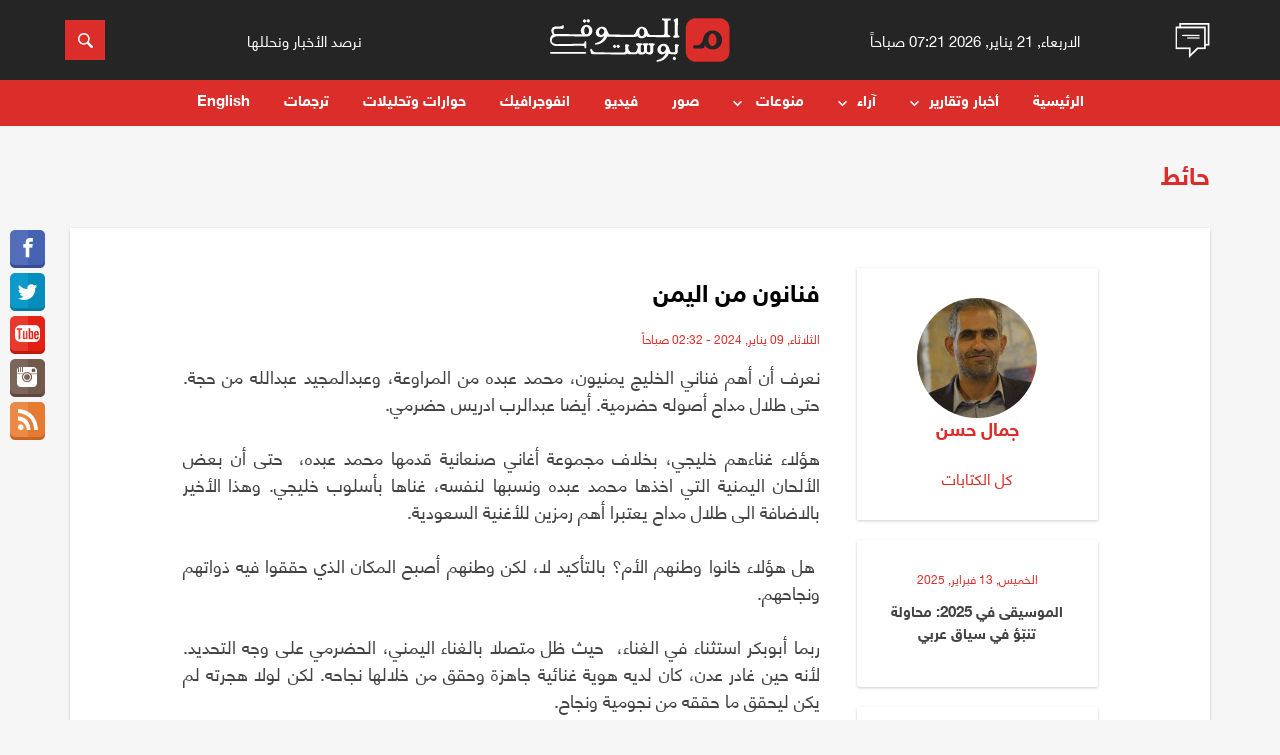

--- FILE ---
content_type: text/css
request_url: https://www.almawqeapost.net/css/style-w.css
body_size: 11031
content:
@font-face {
    font-family:'halvatica';
    src:url('fonts/halvatica.woff');
    font-weight: normal;
}
@font-face {
    font-family:'halvatica-bold';
    src:url('fonts/halvatica-bold.woff');
    font-weight: bold;
}

#sidenav-overlay{
    transition: opacity 0.5s ease-in-out;
}

body {
	font-family: 'halvatica', Helvetica, sans-serif;
    background-color: #f6f6f7;
    font-size: 16px;
    margin: 0;
	direction: rtl;
	line-height: 1.5;
	width: 1px;
	min-width: 100%;
}
body.noScroll {
    position: fixed;
    overflow: hidden;
}
h1, h2, h3, h4, h5, h6 {
    font-family: 'halvatica-bold';
}
span {
    font-family: 'halvatica', Helvetica, sans-serif!important;
}
.justify_center{
	justify-content: center;
}
nav ul {
    margin: 0;
}
ul {
    padding: 0;
	margin: 0;
}
ul {
    list-style-type: none;
}
a {
	color: #db2d29;
    text-decoration: none;
}
a:active, a:hover {
    outline: 0;
}
.z-depth-1, nav, .card-panel, .card, .toast, .btn, .btn-large, .btn-floating, .dropdown-content, .collapsible, .side-nav {
    -webkit-box-shadow: 0 2px 5px 0 rgba(0, 0, 0, 0.16), 0 2px 10px 0 rgba(0, 0, 0, 0.12);
    -moz-box-shadow: 0 2px 5px 0 rgba(0, 0, 0, 0.16), 0 2px 10px 0 rgba(0, 0, 0, 0.12);
    box-shadow: 0 2px 5px 0 rgba(0, 0, 0, 0.16), 0 2px 10px 0 rgba(0, 0, 0, 0.12);
}
.wrapper {
	position: relative;
    padding-top: 35px;
}
input[type=text], input[type=password], input[type=email], input[type=url], input[type=time], input[type=date], input[type=datetime-local], input[type=tel], input[type=number], input[type=search], textarea.materialize-textarea {
    background-color: transparent;
    border: none;
    border: 1px solid #9e9e9e;
    border-radius: 0;
    outline: none;
    height: 3rem;
    width: 96%;
    font-size: 1rem;
    padding: 0 10px 8px;
    box-shadow: none;
    font-family: 'halvatica', Helvetica, sans-serif;
    -webkit-box-sizing: content-box;
    -moz-box-sizing: content-box;
    box-sizing: content-box;
    background-color: #fff;
    transition: all .3s;
}
html input[type="button"], button, input[type="reset"], input[type="submit"] {
    -webkit-appearance: button;
    cursor: pointer;
}
.btn.primary-btn {
    font-family: 'halvatica', Helvetica, sans-serif;
    padding: 10px 30px 15px;
    background-color: #252525;
    border: none;
    color: #fff;
	display: inline-block;
    margin-top: 15px;
    border-radius: 2px;
	transition: all 0.3s ease-in-out
}
.sidbar-box.play-back .btn.primary-btn.watch-more {
    margin: 0 20px 20px;
    background-color: transparent;
    box-shadow: none;
    color: #db2d29;
    border-bottom: 2px solid #db2d29;
    padding: 10px 0;
    font-family: 'halvatica-bold';
}
.sidbar-box.play-back .btn.primary-btn.watch-more:hover {
    border-color: #252525;
    color: #252525;
}
.btn.primary-btn:hover {
    background-color: #db2d29;
}
button.btn.primary-btn:focus, button.btn.primary-btn:hover {
    outline: none;
}
header {
    z-index: 997;
    width: 100%;
	position: relative;
    -webkit-transition: all 0.3s ease-in-out 0s;
    -moz-transition: all 0.3s ease-in-out 0s;
    transition: all 0.3s ease-in-out 0s;
}
header.header-fix {
    background-color: #fff;
    box-shadow: 0 0 5px rgba(0, 0, 0, 0.25);
}
.nav-wrap.affix {
    position: fixed;
    z-index: 1030;
    top: 0;
    width: 100%;
}
.headroom--pinned {
    transform: translateY(0%);
}
.headroom--unpinned {
    transform: translateY(-100%);
}
header.hide {
    transform: translateY(-100%);
}
.animated {
    -webkit-animation-duration: .5s;
    -moz-animation-duration: .5s;
    -o-animation-duration: .5s;
    animation-duration: .5s;
    -webkit-animation-fill-mode: both;
    -moz-animation-fill-mode: both;
    -o-animation-fill-mode: both;
    animation-fill-mode: both;
    will-change: transform,opacity;
}
.animated.slideDown {
    -webkit-animation-name: slideDown;
    -moz-animation-name: slideDown;
    -o-animation-name: slideDown;
    animation-name: slideDown;
}
.animated.slideUp {
    -webkit-animation-name: slideUp;
    -moz-animation-name: slideUp;
    -o-animation-name: slideUp;
    animation-name: slideUp;
}
header.header-fix .header-top {
    height: 70px;
    line-height: 60px;
}
.header-top {
    background-color: #252525;
    height: 80px;
    line-height: 80px;
    -webkit-transition: all 0.3s ease-in-out 0s;
    -moz-transition: all 0.3s ease-in-out 0s;
    transition: all 0.3s ease-in-out 0s;
}
.header-top .container, .header-top .container .row {
    height: 100%;
}
.header-top .container .row {
    align-items: center;
	justify-content: space-between;
	position: relative;
}
header.header-fix .header-top {
    background-color: #db2d29;
}
nav {
    background-color: transparent;
    box-shadow: none;
    clear: both;
    text-align: center;
}
nav ul li {
    display: inline-block;
    float: none;
}
nav ul a {
    padding: 12px 30px;
    font-weight: 500;
    font-size: 15px;
}
nav ul li:hover,
nav ul li.active {
    background: transparent;
}
.nav-wrapper.menu-category a {
    position: relative;
    text-transform: capitalize;
}
nav .button-collapse i {
    font-size: 2.1rem;
}
.news-category-dropdown {
    text-align: right;
    display: inline-block;
    margin: 0;
    list-style: none;
}
.news-category-dropdown li {
    display: inline-block;
    position: relative;
    cursor: pointer;
}
.news-category-dropdown li ul {
    position: absolute;
    top: 40px;
    left: 0;
    width: 200px;
    opacity: 0;
    visibility: hidden;
    background-color: #fff;
    z-index: 999;
    border-radius: 3px;
	transition: all 0.3s;
}
.news-category-dropdown .active > a {
    color: #000 !important;
    background: #ededed;
}
.news-category-dropdown li ul:after {
    -moz-border-bottom-colors: #fff;
    -moz-border-left-colors: transparent;
    -moz-border-right-colors: transparent;
    -moz-border-top-colors: transparent;
    border-color: transparent transparent #fff;
    border-image: none;
    border-style: solid;
    border-width: 10px;
    bottom: 100%;
    content: "";
    left: 30%;
    position: absolute;
}
.news-category-dropdown li ul li {
    display: list-item;
    overflow: hidden;
    line-height: normal;
    border-bottom: 1px solid #f5f5f5;
}
.news-category-dropdown .fa-angle-down {
    float: left;
    line-height: 60px;
    height: 55px;
    font-size: 20px;
    padding-right: 15px;
}
header.header-fix .news-category-dropdown .fa-angle-down {
    font-size: 17px;
}
.news-category-dropdown li ul li a {
    color: #4e4e4e;
    padding: 12px 15px !important;
    line-height: 1.42857;
    font-size: 14px;
}
.news-category-dropdown li ul li:hover {
    background-color: #f2f2f2;
}
.news-category-dropdown li ul li a:hover {
    color: #000 !important;
}
.menu-category .news-category-dropdown li ul a:after {
    display: none;
}
.news-category-dropdown li ul li:last-child {
    border: none;
}
.news-category-dropdown li:hover ul {
    top: 47px;
    opacity: 1;
    visibility: visible;
}
.header-fix .news-category-dropdown li:hover ul {
    top: 55px;
}
.time_text {
    font-size: 20px;
}
.header_text {
    font-size: 22px;
}
.time_text small, .header_text small {
    color: #fff;
}
.logo {
    line-height: normal;
    overflow: hidden;
    padding: 0;
    text-align: center;
    line-height: 0;
	width: 190px;
    margin: auto;
	height: 100%;
	-webkit-transition: all 0.3s ease-in-out 0s;
    -moz-transition: all 0.3s ease-in-out 0s;
    transition: all 0.3s ease-in-out 0s;
}
svg {
    width: 100%;
    height: 100%;
}
.st0 {
    fill: #E5E5E5;
}
.footer-button .mdi-action-history .st0 {
    fill: #252525;
}
.footer-button .mdi-action-history:hover .st0 {
    fill: #E5E5E5;
}
.st1 {
    fill: #db2d29;
}
.logo > a {
    display: inline-block;
    line-height: 0;
}
.logo svg, path {
	width: 180px;
    height: 60px;
	-webkit-transition: all 0.3s ease-in-out 0s;
    -moz-transition: all 0.3s ease-in-out 0s;
    transition: all 0.3s ease-in-out 0s;
}
.header-fix .logo svg {
    height: 70px;
}
.brand-logo {
    color: #fff;
    font-size: 26px;
    text-align: center;
    border-bottom: 1px solid #ff4181;
    font-style: italic;
    font-weight: 500;
}
.brand-logo > span {
    color: #ff4181;
    font-size: 40px;
    font-style: italic;
    font-weight: 600;
    text-shadow: 2px 2px 2px #e02262;
}
.right {
    float: right;
}
.header-dropdown {
    float: left;
    margin-left: 30px;
}
.button-collapse .mdi-navigation-menu {
    color: #95a2e7;
    font-size: 30px;
    transition-duration: 0.3s;
}
.button-collapse .mdi-navigation-menu:hover {
    color: #fff;
    transition-duration: 0.3s;
}
.header-dropdown .dropdown-button.btn {
    background: transparent;
    box-shadow: none;
    border: medium none;
    display: initial;
    font-size: 18px;
    text-align: center;
    color: #95a2e7;
    margin: 0;
    text-transform: capitalize;
    transition-duration: 0.3s;
}
.header-dropdown .dropdown-button.btn:hover {
    color: #fff;
    transition-duration: 0.3s;
}
.header-dropdown .mdi-navigation-arrow-drop-down {
    top: 7px;
    position: relative;
    font-size: 29px;
}
.header-dropdown .dropdown-content li > a,
.dropdown-content li > span {
    font-size: 14px;
    color: #444;
    padding: 10px 15px;
    border-bottom: 1px solid #f5f5f5;
}
.header-dropdown .dropdown-content.select-dropdown {
    margin: 0 0 0 25px;
    z-index: 99999;
    left: 20% !important;
}
.dropdown-content li {
    clear: both;
    color: rgba(0, 0, 0, 0.87);
    cursor: pointer;
    line-height: 1.5rem;
    width: 100%;
    text-align: right;
    text-transform: none;
}
.header-dropdown .dropdown-content li > a, .dropdown-content li > span {
    font-size: 14px;
    color: #444;
    padding: 10px 15px;
    border-bottom: 1px solid #f5f5f5;
}
.dropdown-content {
    background-color: #FFFFFF;
    margin: 0;
    display: none;
    min-width: 100px;
    max-height: 650px;
    overflow-y: auto;
    opacity: 0;
    position: absolute;
    white-space: nowrap;
    z-index: 1;
    will-change: width, height;
}
.header-dropdown .dropdown-content {
    top: 70px !important;
    z-index: 99999;
    width: 150px !important;
}
.searchbox .searchbox-input {
    position: absolute;
    top: 0;
    right: 0;
    left: 15px;
    outline: 0;
    width: 190px;
    margin: 0;
    border: none;
    padding-bottom: 0;
    height: 100%;
}
.header-top .col.l4.col.m4.col.s12.pull-right {
    position: relative;
}
.searchbox input[type="text"]:focus {
    border: none !important;
    box-shadow: none !important;
}
.searchbox-open .searchbox-input::-moz-placeholder {
    color: #000 !important;
}
.searchbox-open .searchbox-input::-webkit-input-placeholder {
    color: #000;
}
.searchbox-open .searchbox-input:-ms-input-placeholder {
    color: #000;
}
.searchbox-input::-webkit-input-placeholder {
    color: transparent;
}
.searchbox-input::-moz-placeholder {
    color: transparent;
}
.searchbox-input:-ms-input-placeholder {
    color: transparent;
}
.searchbox-submit {
    color: transparent !important;
}
.searchbox-icon,
.searchbox-submit {
    display: flex;
    align-items: center;
    justify-content: center;
    width: 40px;
    height: 40px;
    position: absolute;
    top: 0;
    font-family: verdana;
    font-size: 20px;
    left: 0;
    padding: 6px;
    border: 0;
    outline: 0;
    line-height: 50px;
    text-align: center;
    cursor: pointer;
    color: #fff;
    background: #db2d29;
    transition-duration: 0.3s;
}
header.header-fix .searchbox-icon {
    background: #252525;
}
.searchbox-icon svg {
    height: 15px;
    width: 15px;
}
.searchbox-icon:hover {
    background: rgba(0, 0, 0, 0.14) none repeat scroll 0 0;
    transition-duration: 0.3s
}
.searchbox-icon .mdi-action-search {
    font-size: 26px;
    font-weight: bold;
    line-height: 41px;
}
.searchbox-open .searchbox-icon {
    background: #db2d29 !important;
    box-shadow: none !important;
}
.searchbox {
    min-width: 40px;
    width: 0%;
    height: 40px;
    overflow: hidden;
    position: absolute;
    left: 0;
	top: 20px;
    -webkit-transition: all 0.3s ease-in-out 0s;
    -moz-transition: all 0.3s ease-in-out 0s;
    -ms-transition: all 0.3s ease-in-out 0s;
    -o-transition: all 0.3s ease-in-out 0s;
    transition: all 0.3s ease-in-out 0s;
}
header.header-fix .searchbox {
    top: 10px;
}
.searchbox.cart {
    right: 60px;
}
.searchbox-open {
    width: 250px;
    background: #fff;
}
.login {
    color: #95a2e7;
    font-size: 18px;
    margin-right: 100px;
    padding-top: 3px;
    transition-duration: 0.3s;
}
.login:hover {
    color: #fff;
    transition-duration: 0.3s;
}
.search.cart {
    right: 80px;
}
/*************** 2.1 Sidebar Navigation ***************/

.button-collapse {
    background-color: transparent !important;
    font-size: 32px;
    height: 20px;
    width: auto;
    line-height: 28px;
    cursor: pointer;
    position: relative;
    -webkit-transition: all 0.3s ease 0s;
    -moz-transition: all 0.3s ease 0s;
    -ms-transition: all 0.3s ease 0s;
    -o-transition: all 0.3s ease 0s;
    transition: all 0.3s ease 0s;
}
.button-collapse .bar {
    position: absolute;
    height: 3px;
    background-color: #fff;
    overflow: hidden;
    width: 25px;
    border-radius: 2px;
    transition: transform .35s ease-in-out;
}
.button-collapse .bar:nth-child(1) {
    top: 0;
}
.button-collapse .bar:after {
    content: '';
    display: block;
    width: 100%;
    height: 100%;
    background: #A6ABAB;
    position: absolute;
    top: 0;
    left: 100%;
    z-index: 1;
    -webkit-transition: 0.3s;
    transition: 0.3s;
}
.button-collapse .bar:nth-child(2) {
    top: 6px;
}
.button-collapse .bar:nth-child(2):after {
    -webkit-transition-delay: 0.2s;
    transition-delay: 0.2s;
}
.button-collapse .bar:nth-child(3) {
    top: 12px;
}
.button-collapse .bar:nth-child(3):after {
    -webkit-transition-delay: 0.3s;
    transition-delay: 0.3s;
}
nav ul a {
    color: #fff;
    display: block;
}
nav ul a {
    padding: 12px 15px;
    font-weight: 500;
    font-size: 15px;
    font-family: 'halvatica-bold';
}
.header_icon {
    display: inline-flex;
    margin-right: 10px;
    transform: translateY(2px);
}
.header_icon svg {
    width: 9px;
    height: 9px;
    fill: #fff;
}
.header-top .container .row > div {
    display: flex;
    align-items: center;
}
.side-nav {
    z-index: 99999;
}
.side-nav li:hover,
.side-nav li.active {
    background: transparent;
}
li.logo-title {
    background-color: #f7f7f7;
    border-bottom: 0 solid;
    box-shadow: 0 0 3px rgba(0, 0, 0, 0.247);
    height: auto;
    padding: 10px !important;
}
.logo-title a {
    border-bottom: 1px solid #eaeaea !important;
    color: #db2d29 !important;
    font-size: 20px;
    font-weight: 500;
    text-transform: capitalize;
    height: auto !important;
    cursor: default;
}
.side-nav li {
    padding: 0 0 !important;
    border-bottom: 1px solid #f7f7f7;
}
.side-nav .dropdown-menu,
.side-nav .collapsible li {
    border: none;
}
.side-nav .collapsible-body {
    border-bottom: 1px solid #ddd;
}
.side-nav a {
    line-height: 25px;
    padding: 20px 30px;
    color: #000;
    display: block;
}
.side-nav a:hover,
.side-nav .active a {
    color: #db2d29;
}
.side-nav a:hover {
    background: #f8f8f8;
}
.side-nav .collapsible-body li a {
    color: #000;
}
.side-nav .collapsible-body li.active {
    background: transparent;
}
.side-nav .collapsible-body li.active a,
.side-nav .collapsible-body li a:hover {
    color: #FF0000;
    font-weight: bold;
}
.side-nav .collapsible-header .fa-angle-right {
    font-size: 16px;
    float: right;
    transition-duration: 0.5s;
    padding: 0;
}
.side-nav .collapsible-header.active .fa-angle-right {
    transform: rotate(90deg);
    transition-duration: 0.6s;
}
.side-nav .collapsible-header {
    border-bottom: 1px solid #f7f7f7;
    height: 50px;
    line-height: 50px;
    padding: 0 30px;
    margin: 0;
    color: #000;
}
.side-nav .collapsible-header:hover {
    background: #f8f8f8;
}
.side-nav .collapsible-header.active,
.side-nav .collapsible-header:hover {
    font-weight: bold;
}
.side-nav .waves-effect {
    display: inherit;
}
.side-nav .collapsible-body li a {
    margin: 0;
    padding-left: 60px;
}
.side-nav .collapsible-header i {
    font-size: 15px;
    margin-right: 0;
}
.side-nav .fa {
    padding: 0 0 0 10px;
    color: #444;
}
.side-nav .collapsible-body .fa {
    padding: 0 5px 0 0;
}
.side-nav .collapsible-body li {
    border-bottom: 1px solid #f7f7f7;
}
.slide_icon {
    display: inline-flex;
    margin-left: 5px;
}
.slide_icon svg {
    width: 9px;
    height: 9px;
}
.side-nav a:hover .slide_icon svg {
    fill: #db2d29;
}
.button-collapse {
    float: right;
}
.button-collapse.ln-button {
    display: flex;
    align-items: center;
}
.ln-button.aside-img {
    width: 35px;
    height: 35px;
}
.ln-button.aside-img img {
    width: 100%;
}
.button-collapse.ln-button svg {
    width: 30px;
    height: 30px;
}
.button-collapse.ln-button span {
    font-size: 20px;
    color: #fff;
    padding-right: 10px;
}
nav.nav-wrap {
    background-color: #db2d29;
}
@-webkit-keyframes slideDown{
    0%{
        -webkit-transform:translateY(-100%)
    }
    100%{
        -webkit-transform:translateY(0)
    }
}
@-moz-keyframes slideDown{
    0%{
        -moz-transform:translateY(-100%)
    }
    100%{
        -moz-transform:translateY(0)
    }
}
@-o-keyframes slideDown{
    0%{
        -o-transform:translateY(-100%)
    }
    100%{
        -o-transform:translateY(0)
    }
}
@keyframes slideDown{
    0%{
        transform:translateY(-100%)
    }
    100%{
        transform:translateY(0)
    }
}
.animated.slideDown{
    -webkit-animation-name:slideDown;
    -moz-animation-name:slideDown;
    -o-animation-name:slideDown;
    animation-name:slideDown
}

@-webkit-keyframes slideUp{
    0%{
        -webkit-transform:translateY(0)
    }
    100%{
        -webkit-transform:translateY(-100%)
    }
}
@-moz-keyframes slideUp{
    0%{
        -moz-transform:translateY(0)
    }
    100%{
        -moz-transform:translateY(-100%)
    }
}
@-o-keyframes slideUp{
    0%{
        -o-transform:translateY(0)
    }
    100%{
        -o-transform:translateY(-100%)
    }
}
@keyframes slideUp{
    0%{
        transform:translateY(0)
    }
    100%{
        transform:translateY(-100%)
    }
}
.animated.slideUp{
    -webkit-animation-name:slideUp;
    -moz-animation-name:slideUp;
    -o-animation-name:slideUp;
    animation-name:slideUp
}
nav .nav-wrapper {
    position: relative;
    height: 100%;
}
.side-nav {
    position: fixed;
    width: 325px;
    right: -130%;
    top: 0;
    margin: 0;
    height: 100%;
    height: calc(100% + 60px);
    height: -moz-calc(100%);
    padding-bottom: 60px;
    background-color: #FFF;
    z-index: 999;
    overflow-y: auto;
    will-change: inherit;
    transition: right .5s ease-in-out;
}
.side-nav.open {
	right: 0
}
.fa-angle-aside:before {
    content: "\f104";
}
small {
	color: #707070;
    display: block;
}
#sidenav-overlay {
    position: fixed;
    top: 0;
    left: 0;
    right: 0;
	opacity: 0;
	visibility: hidden;
    height: 120vh;
    background-color: rgba(0, 0, 0, 0.5);
    z-index: 997;
    will-change: opacity;
}
#sidenav-overlay.open{
	opacity: 1;
	visibility: visible
}
.z-depth-1 {
    box-shadow: 0 1px 3px rgba(0, 0, 0, 0.2);
}
.news-blog {
    position: relative;
    min-height: 340px;
}
img {
    border: 0;
	width: 100%;
	object-fit: cover;
}
img.responsive-img, video.responsive-video {
    max-width: 100%;
    height: auto;
}
img.responsive-img {
    width: 100%;
    display: flex;
}
.news-single img {
    width: auto;
}
.news-single.style-3 .content .description img {
	width: 100%!important;
	height: auto!important;
}
.news-blog .image .responsive-img {
    display: inherit;
}
.news-blog .image .responsive-img {
    height: 340px;
}
.news-blog .news-description {
    position: absolute;
    bottom: 0;
    width: 100%;
    background: rgba(0, 0, 0, 0) linear-gradient(transparent, rgba(0, 0, 0, 0.85)) repeat scroll 0 0;
    -webkit-background: rgba(0, 0, 0, 0) linear-gradient(transparent, rgba(0, 0, 0, 0.85)) repeat scroll 0 0;
    -ms-background: rgba(0, 0, 0, 0) linear-gradient(transparent, rgba(0, 0, 0, 0.85)) repeat scroll 0 0;
    -o-background: rgba(0, 0, 0, 0) linear-gradient(transparent, rgba(0, 0, 0, 0.85)) repeat scroll 0 0;
}
.video-home-title {
    padding: 20px;
    position: absolute;
    bottom: 50px;
    width: 100%;
    background: rgba(0, 0, 0, 0) linear-gradient(transparent, rgba(0, 0, 0, 0.85)) repeat scroll 0 0;
    -webkit-background: rgba(0, 0, 0, 0) linear-gradient(transparent, rgba(0, 0, 0, 0.85)) repeat scroll 0 0;
    -ms-background: rgba(0, 0, 0, 0) linear-gradient(transparent, rgba(0, 0, 0, 0.85)) repeat scroll 0 0;
    -o-background: rgba(0, 0, 0, 0) linear-gradient(transparent, rgba(0, 0, 0, 0.85)) repeat scroll 0 0;
}
.news-blog .news-time {
    background: rgba(0, 0, 0, 0.5);
    display: inline-block;
    padding: 5px 10px;
}
.news-time {
    color: #db2d29;
	margin-bottom: 15px;
    display: block;
    font-size: 12px;
}
.news-title > a {
    color: #444;
    display: block;
    font-size: 15px;
    /*line-height: normal;*/
    font-family:'halvatica-bold';
}
.news-blog .news-title > a {
    color: #fff;
    font-size: 20px;
}
p {
    color: #8b8b8b;
}
b, strong {
    font-family: 'halvatica-bold';
}
.news-content p {
    color: #8b8b8b;
    font-size: 14px;
}
.news-blog .news-content p {
    color: #fff;
}
.news-description {
    padding: 20px;
}
.news {
    background-color: #fff;
    overflow: hidden;
	height: 100%;
	border-radius: 3px;
}
.row + .row {
    margin-top: 15px;
}
.aside_box + .aside_box {
    margin-top: 20px;
}
.sidbar-box {
    background-color: #fff;
    border-radius: 3px;
	/*height: 100%;*/
	position: relative;
}
.aside_box + .aside_box {
    margin-top: 20px;
}
.left-aside .average + .sidbar-box .tab_container{
    /*height: calc( 100% - 254px);
	max-height: 540px;*/
	overflow-y: scroll;
}
.left-aside .sidbar-box {
    height: auto;
}
.sidbar-box .tab_container::-webkit-scrollbar-track
{
	/*background-color: #F5F5F5;*/
}

.sidbar-box .tab_container::-webkit-scrollbar
{
	width: 5px;
	/*background-color: #F5F5F5;*/
}

.sidbar-box .tab_container::-webkit-scrollbar-thumb
{
	border-radius: 3px;
	background-color: #db2d29;
}
.sidebar-title {
    color: #fff;
    background-color: #db2d29;
    font-size: 17px;
	padding: 10px 20px;
    border-bottom: 1px solid #ddd;
	font-family: 'halvatica-bold';
	border-top-left-radius: 2px;
    border-top-right-radius: 2px;
}
.sidbar-box .sidebar-title {
    border: 0;
}
.aside_box .news-sidebar {
    padding: 15px 0;
	display: flex;
    flex-direction: column;
}
.news-sidebar .news-box {
    margin-bottom: 5px;
    display: block;
	padding: 0 15px;
}
.news-sidebar .news-box .box_content {
	width: 100%;
    border-bottom: 1px solid #f7f7f7;
    padding: 20px 0 10px 0;
    margin: 0 20px 10px 20px;
    display: inline-block;
}
.news-box .image {
    float: right;
    overflow: hidden;
}
.news-box a {
    border: none;
    padding: 0;
}
.news-box .news-detail {
    overflow: hidden;
    padding: 0 10px;
}
.news-box .news-category {
    line-height: 6px;
}
.news-box .news-category > a {
    color: #db2d29;
    font-size: 15px;
    line-height: normal;
}
.news-box .news-title > a {
    font-size: 16px;
    padding-top: 5px;
    margin-bottom: 0;
    font-family:'halvatica-bold';
    line-height: 160%;
}
.news-sidebar .news-box:last-child {
    border: none;
}
.icon-hover {
    position: absolute;
    top: 0;
    bottom: 0;
    left: 0;
    right: 0;
    display: flex;
    align-items: center;
    justify-content: center;
}
.icon-hover .icon-hov{
	width: 55px;
    height: 55px;
	background: rgba(0, 0, 0, 0.5);
	color: #db2d29;
	border-radius: 50%;
	display: flex;
    align-items: center;
    justify-content: center;
	transition: 0.5s ease-in-out;
    -webkit-transition: 0.5s ease-in-out;
}
.icon-hover:hover .fa {
    background: #db2d29;
    color: #fff;
}
.sidbar-box.play_icon {
    position: relative;
    overflow: hidden;
    z-index: 99;
}
.play-back .news-sidebar {
    margin: 0 -15px;
}
.sidbar-box .play-back {
    position: absolute;
    top: 38%;
    left: -94px;
    display: inline-block;
    font: normal normal normal 14px/1 FontAwesome;
    font-size: inherit;
    text-rendering: auto;
    -webkit-font-smoothing: antialiased;
    -moz-osx-font-smoothing: grayscale;
    transform: translate(0, 0);
    font-size: 189px;
    z-index: -1;
    opacity: 0.05;
    color: #db2d29;
    width: 350px;
    height: 350px;
    text-align: center;
    border-radius: 50%;
    border: 6px solid #db2d29;
    display: flex;
    align-items: center;
    justify-content: center;
}
.sidbar-box .play-back svg {
    width: 150px;
    height: 150px;
    fill: #db2d29;
}
.title {
    font-size: 25px;
    font-family: 'halvatica-bold';
	margin-bottom: 20px
}
.left {
    float: left !important;
}
small {
	color: #db2d29;
    font-size: 15px;
}
section {
    margin-top: 50px;
    padding: 0;
}
.english-block .row{
	direction: ltr;
    text-align: left;
}
footer.page-footer {
    margin: 0;
    background-color: #252525;
    padding-top: 0;
    margin-top: 100px;
    position: relative;
}
footer.page-footer .col-xs-12 {
    position: relative;
}
.footer-button {
    position: absolute;
    width: 100%;
}
.footer-button .mdi-action-history {
    background-color: #fff;
    border-radius: 50%;
    bottom: 75px;
    color: #db2d29;
    font-size: 42px;
    height: 150px;
    width: 150px;
    padding-top: 5px;
    position: relative;
    text-align: center;
    cursor: default;
    transition-duration: 0.3s;
    -webkit-transition-duration: 0.3s;
    -ms-transition-duration: 0.3s;
    -pie-transition-duration: 0.3s;
    display: inline-block;
    line-height: normal;
    z-index: 99;
}
.page-footer ul {
    /*float: right;
    width: 33.333%;*/
    margin-bottom: 50px;
    margin-top: 0
}
.page-footer .contact-menu ul{
	width: 100%
}
.footer-title {
    color: #fff;
    font-size: 16px;
    margin: 0 0 15px 0;
    line-height: normal;
    float: right;
    display: block;
    margin: 0 10px;
    padding: 0 10px;
}
ul li {
    list-style-type: none;
}
.footer-button .mdi-action-history:hover {
    background-color: #252525;
    color: #fff;
    transition-duration: 0.3s;
    -webkit-transition-duration: 0.3s;
    -ms-transition-duration: 0.3s;
    -pie-transition-duration: 0.3s;
    box-shadow: 0 1px 2px rgba(0, 0, 0, 0.35), 0 0 13px rgba(0, 0, 0, 0.40);
}
.center, .center-align {
    text-align: center;
}
footer.page-footer .footer-copyright {
    background-color: #000;
    color: #fff;
    font-size: 14px;
    font-weight: 400;
	padding: 20px 0;
}
footer.page-footer .footer-maillist {
    background-color: #595959;
    color: #fff;
    font-size: 14px;
    font-weight: 400;
	padding: 20px 0;
    text-align: center;
}
.social-icon .fa {
    color: #fff;
    font-size: 18px;
    margin-left: 20px;
    transition-duration: 0.3s;
    -webkit-transition-duration: 0.3s;
    -ms-transition-duration: 0.3s;
    -pie-transition-duration: 0.3s;
}
.footer-menu > ul {
    margin: 0;
    width: 100%;
    text-align: right;
    padding: 0;
    border: none !important;
}
.footer-menu li {
    display: inline-block;
}
.footer-menu a {
	margin-left: 20px
}
.page-footer ul li a {
    color: #fff;
	display: inline-block;
    padding: 5px 0;
}
.middle {
    display: flex;
    align-items: center;
    justify-content: center;
}
.footer-button .mdi-action-history svg {
    width: 80%;
}
footer.page-footer .container {
    position: relative;
}
.line-list {
    position: absolute;
    top: 0;
    left: 0;
    right: 0;
    height: 5px;
}
.line-list .line-item {
    width: 12.5%;
    float: right;
    height: 100%;
}
.line-list .line-item:nth-child(1) {
    background-color: #fff;
}
.line-list .line-item:nth-child(2) {
    background-color: #fe361b;
}
.line-list .line-item:nth-child(3) {
    background-color: #9f1cba;
}
.line-list .line-item:nth-child(4) {
    background-color: #189b5a;
}
.line-list .line-item:nth-child(5) {
    background-color: #252525;
}
.line-list .line-item:nth-child(6) {
    background-color: #fe361b;
}
.line-list .line-item:nth-child(7) {
    background-color: #9f1cba;
}
.line-list .line-item:nth-child(8) {
    background-color: #189b5a;
}
footer.page-footer .dept {
    padding-top: 95px;
}
footer.page-footer .row {
    padding-bottom: 50px;
}
footer.page-footer .footer-copyright .row {
    padding-bottom: 0;
}

.subscribe .title h2 {
    color: #db2d29;
    margin: 0;
    font-size: 25px;
    margin-bottom: 10px;
    font-weight: normal;
}
.subscribe input[type="text"] {
    background-color: #fff;
    /*padding: 0 15px;*/
    margin: 0;
    width: 92%;
}
.offset-top-20 {
	margin-top: 20px;
}
.offset-bottom-20 {
	margin-bottom: 20px;
}
.offset-top-70 {
	margin-top: 70px;
}

/********** Social **********/
.social {
    position: absolute;
    top: 5px;
    left: 0;
    float: left;
    margin-left: 7px;
    overflow: hidden;
    height: 90%;
}
/*.social img {
    float: left;
    padding: 1px;
    float: left;
    height: 30px;
}*/
.social_icons li {
    background-image: url(../images/sprites.png);
    background-repeat: no-repeat;
}
.social_icons .fb {}
/*facebook*/
.social_icons .twitter {}
/*twitter **********/
.social_icons .yt {}
/*youtube*/
.social_icons .feeds {}
/*feeds **********/
.social_icons {
    height: 0;
    position: absolute;
    width: 100%;
    direction: ltr;
    z-index: 10000;
    left: 10px;
}
.social_icons ul {
    position: fixed;
    top: 230px;
    list-style: none;
}
.social_icons li {
    width: 35px;
    height: 38px;
    margin: 0 0 5px;
}
.social_icons .fb {
    background-position: 0 0;
}
.social_icons .twitter {
    background-position: 0 -39px;
}
.social_icons .gplus {
    background-position: -37px -39px;
}
.social_icons .yt {
    background-position: 0 -78px;
}
.social_icons .feeds {
    background-position: 0 -117px;
}
.social_icons .insta {
    background-position: -37px 0;
}

.news-blog .news-category {
    position: absolute;
    width: 100%;
    padding: 0 25px;
    top: 20px;
    z-index: 99;
}

.news-blog .news-category span {
    color: #fff;
    font-size: 15px;
    padding: 0 15px 5px;
    border-radius: 2px;
    background-color: #db2d29;
}

.child_item .col-xs-12:nth-child(2) {
    margin-top: 20px;
}

.header-fix .st0, .header-fix .st1 {
    fill: #fff
}


.inside-wrapper .title, .inside-wrapper .title a {
    color: #db2d29;
}
.inside-wrapper .title a:hover {
    color: #252525;
}

.news-box-margin {
    margin-bottom: 10px;
}
.average img {
    border-radius: 3px;
}
.news-image img {
    border-top-left-radius: 3px;
    border-top-right-radius: 3px;
}


/* Page */
.pagination {
    display: flex;
    flex-wrap: wrap;
    margin: 30px 0;
    box-shadow: 0 1px 3px rgba(0, 0, 0, 0.2);
    background-color: #fff;
    border-radius: 3px;
}
.pagination li{
	display: flex;
    padding: 5px 5px;
}

.pagination > li > a, .pagination > li > span {
    color: #000;
	padding: 8px 16px;
	-webkit-transition: all 0.2s ease-in-out;
	-moz-transition: all 0.2s ease-in-out;
	-ms-transition: all 0.2s ease-in-out;
	-o-transition: all 0.2s ease-in-out;
	transition: all 0.2s ease-in-out;
}
.pagination > li > a:hover, .pagination > li > span:hover, .pagination > li > a:focus, .pagination > li > span:focus {
	background-color: #fff;
	color: #26211d;
	-webkit-transition: all 0.2s ease-in-out;
	-moz-transition: all 0.2s ease-in-out;
	-ms-transition: all 0.2s ease-in-out;
	-o-transition: all 0.2s ease-in-out;
	transition: all 0.2s ease-in-out;

}
.pagination > .active > a, .pagination > .active > span, .pagination > .active > a:hover, .pagination > .active > span:hover, .pagination > .active > a:focus, .pagination > .active > span:focus {
	background-color: #fff;
	color: #0b66a3;
}
.pagination > li:last-child > a, .pagination > li:last-child > span {
	border-bottom-right-radius: 0px;
	border-top-right-radius: 0px;
}
.pagination > li:first-child > a, .pagination > li:first-child > span {
	border-bottom-left-radius: 0px;
	border-top-left-radius: 0px;
	margin-left: 0;
}
.pagination li span.current {
    color: #db2d29;
}

/* news page */
.news-single {
    background-color: #fff;
    overflow: hidden;
    padding-bottom: 40px;
}
.news-single .btn-floating {
    background: none repeat scroll 0 0 #252525;
    float: right;
    height: 70px;
    line-height: 80px;
    margin-top: -40px;
    position: absolute;
    right: 7%;
    width: 70px;
}
.news-single .btn-floating:hover {
    background: #db2d29;
}
.news-single .btn-floating .fa {
    color: #e6e7e9;
    font-size: 25px;
}
.news-single .news-title {
    font-size: 25px;
    font-weight: 500;
	font-family: 'halvatica-bold';
}
.news-single p {
    margin-top: 30px;
}

.news-single.style-3 {
    margin-bottom: 20px;
}
.news-single.style-3 .content {
    padding: 30px 30px 0 30px;
}

.content .description a {
    color: #db2d29;
}
.content .description a:hover {
    color: #000000;
}

.news-single.style-3 .news-category {
    color: #f63e7c;
    font-weight: 500;
    margin: 5px 0 0 0;
    font-size: 18px;
}
.news-single.style-3 .news-title {
    margin: 10px 0;
}
.news-single.style-3 .description p {
    font-weight: 300;
    margin: 0;
    color: #444;
    font-size: 18px;
    text-align: justify;
}

.description * {
    font-size: 17px !important;
    line-height: 26px !important;
    text-align: justify !important;
}

.news-single.style-3 .news-detail {
    margin-bottom: 20px;
}
.news-single.style-3 .news-detail a {
    font-size: 14px;
    font-weight: 400;
    margin: 23px 0 0;
    color: #000;
    display: inline-block;
}
.news-single.style-3 .news-detail span {
    margin-left: 30px;
}
.news-single.style-3 .news-detail .fa,
.news-single.style-3 .news-detail .mdi-communication-messenger {
    padding-right: 5px;
}

@media (min-width:320px) and (max-width: 640px) {
    .news-single p,
    .news-single .news-title,
    .news-single .news-time,
    .article-time {
        padding: 0 10px;
    }
    .client-box.style2 .content {
        padding: 20px 10px 5px;
    }
    .news-single.style-3 .news-category {
        padding: 0 10px;
    }
    .news-single.style-3 .content {
        padding: 30px 10px 0;
    }
    .news-single .btn-floating {
        width: 57px;
        height: 60px;
        line-height: 70px;
        margin-top: -30px;
    }
    .news-single.style-3 .news-detail span {
        margin-left: 25px;
    }
    .news-single.style-3 .news-detail span {
        display: inherit;
        margin: 0 0 5px 0;
    }
}
.news-single .style-3 img {
    margin: 0 auto
}

/* News Tags */
.tag-cloud .show-more-link {
	margin: 10px 0 0 0;
}

.tag-cloud.tag-title {
	position: relative;
	padding: 10px 23px 0 0;
	display: flex;
    flex-wrap: wrap;
    align-items: center;
}
.tag-1 {
	font-size: 13px;
	line-height: 18px;
	border: 1px solid #e4e4e4;
	display: inline-block;
	margin: 0 4px 3px 0;
}

.tag-1.active {
	background: #db2d29;
	border: 1px solid #db2d29 !important;
	color: #FFFFFF !important;
}

.tag-1.active:hover span {
	background: #db2d29;
	color: #252525 !important;
}

.tag-1 span {
	padding: 3px 10px 10px;
	float: right;
	font-size: 15px!important;
}

/* Side - Latest Items */
.latest-news-sidbar-box { background-color: #fff; border-radius: 3px; margin-bottom: 20px;}
.latest-news-sidbar-box > ul{ margin-bottom: 0; padding-bottom: 20px; }
.latest-news-sidebar-title {
    border-bottom: 1px solid #eaeaea;
    color: #db2d29;
    font-size: 18px;
    padding: 15px 25px;
	font-family: 'halvatica-bold';
}
.latest-news-sidbar-box a {
    color: #252525;
    font-family:'halvatica-bold';
}
.latest-news-sidbar-box ul a {
    border-bottom: 1px solid #f7f7f7;
    color: #000;
    display: inline-block;
    font-size: 16px;
    padding: 15px 25px;
    font-family:'halvatica';
}
.latest-news-sidbar-box a:hover{ color: #db2d29; }

/* News Comment */
.comment { background-color: #fff; overflow: hidden; padding: 35px; margin-top:30px; }
.comment ul{ margin: 35px 0 0 0; }
.comment-box { border-top: 2px solid #f63e7c; padding: 25px 0; overflow: hidden;  }
.comment-box.child {margin-left: 40px; padding-left: 40px;}
.comment-title {
	color: #db2d29;
    font-size: 25px;
    font-family: 'halvatica-bold';
    margin-bottom: 15px;
}

.blue
{
    background-color: blue;
}

.green
{
    background-color: green;
}

.news-blog.solid {
    background-color: #db2d29;
}
.vote-block {
	position: fixed;
    left: 15px;
    bottom: 30px;
    width: 260px;
    background-color: #db2d29;
    text-align: center;
    z-index: 99;
	padding: 20px;
    cursor: pointer;
    border-radius: 3px;
    box-shadow: 0 1px 3px rgba(0, 0, 0, 0.2);
    transition: all 0.8s cubic-bezier(.5,0,0,1);
}
.vote-icon svg {
    height: 25px;
    width: 25px;
}
.vote-icon {
    display: flex;
    align-items: center;
    justify-content: center;
}
.vote-icon span {
	color: #fff;
    margin-right: 10px;
}
.vote-icon svg path {
    fill: #fff;
}
.vote-btn {
    display: inline-block;
    background-color: #252525;
    padding: 7px 25px;
    color: #fff;
    margin-top: 20px;
	-webkit-box-shadow: 0 2px 5px 0 rgba(0, 0, 0, 0.16), 0 2px 10px 0 rgba(0, 0, 0, 0.12);
    -moz-box-shadow: 0 2px 5px 0 rgba(0, 0, 0, 0.16), 0 2px 10px 0 rgba(0, 0, 0, 0.12);
    box-shadow: 0 2px 5px 0 rgba(0, 0, 0, 0.16), 0 2px 10px 0 rgba(0, 0, 0, 0.12);
}
.poll_question p {
	font-size: 17px;
    color: #000;
}
.poll_answers
{
	padding-bottom: 20px;
    color: #db2d29;
    font-family: Arial;
    font-size: 15px;
    font-weight: bold;
    text-align: right;
}
.poll_answers input
{
    margin: 5px;
}
#poll_form input[type="submit"]
{
    float: right;
}
.poll_answers label
{
    font-family: Tahoma;
    font-weight: normal;
    color: #000000;
    font-size: 12px;
}
#poll_form .boxlook
{
    padding: 5px 15px;
    margin: 0 auto;
	padding: 10px 30px;
    background-color: #252525;
    border: none;
    color: #fff;
	font-family: 'halvatica', Helvetica, sans-serif;
	-webkit-box-shadow: 0 2px 5px 0 rgba(0, 0, 0, 0.16), 0 2px 10px 0 rgba(0, 0, 0, 0.12);
    -moz-box-shadow: 0 2px 5px 0 rgba(0, 0, 0, 0.16), 0 2px 10px 0 rgba(0, 0, 0, 0.12);
    box-shadow: 0 2px 5px 0 rgba(0, 0, 0, 0.16), 0 2px 10px 0 rgba(0, 0, 0, 0.12);
}
.percentage_poll{
	height: 5px;
    background-color: #db2d29;
	border-radius: 3px
}
.show_poll_block
{
    display: block;
    padding: 15px 0 25px 0;
}
.hide_poll_block
{
    display: none;
    border-bottom: solid 1px #db2d29;
}
.widget-text {
    width: 400px;
    position: fixed;
    bottom: 175px;
    left: 15px;
    background-color: #fff;
    z-index: 99999;
    border-radius: 3px;
    box-shadow: 0 1px 3px rgba(0, 0, 0, 0.2);
}
.widget-text {
    opacity: 0;
    visibility: hidden;
    transform: translateY(10px);
	-webkit-transform: translateY(10px);
	transition: 0.5s ease-in-out;
    -webkit-transition: 0.5s ease-in-out;
}
.widget-text.open {
    opacity: 1;
    visibility: visible;
    transform: translateY(0px);
	-webkit-transform: translateY(0px);
}
.title-default {
    padding: 15px 20px;
    text-align: center;
	border-top-left-radius: 3px;
    border-top-right-radius: 3px;
    background-color: #db2d29;
}
.widget-text .title-default {
    display: flex;
    align-items: center;
    justify-content: space-between;
}
.close_icon {
    width: 15px;
    height: 15px;
	cursor: pointer;
}
.title-default a {
    color: #fff;
}
.widget-text .content {
    padding: 10px 30px 30px;
    display: inline-block;
    width: 100%;
}
[type="radio"]:checked,
[type="radio"]:not(:checked) {
    position: absolute;
    left: -9999px;
}
[type="radio"]:checked + label,
[type="radio"]:not(:checked) + label
{
    position: relative;
	padding-right: 30px;
    cursor: pointer;
    line-height: 20px;
    display: flex;
    color: #666;
}
[type="radio"]:checked + label:before,
[type="radio"]:not(:checked) + label:before {
    content: '';
    position: absolute;
    right: 0;
    top: 0;
    width: 18px;
    height: 18px;
    border: 1px solid #ddd;
    border-radius: 100%;
    background: #fff;
}
[type="radio"]:checked + label:after,
[type="radio"]:not(:checked) + label:after {
    content: '';
    width: 12px;
    height: 12px;
    background: #db2d29;
    position: absolute;
    top: 4px;
    right: 4px;
    border-radius: 100%;
    -webkit-transition: all 0.2s ease;
    transition: all 0.2s ease;
}
[type="radio"]:not(:checked) + label:after {
    opacity: 0;
    -webkit-transform: scale(0);
    transform: scale(0);
}
[type="radio"]:checked + label:after {
    opacity: 1;
    -webkit-transform: scale(1);
    transform: scale(1);
}
.counter {
	display: inline-block;
    margin-top: 15px;
}
.tabs {
	margin: 0;
	padding: 0;
	list-style: none;
	overflow: hidden;
	border-top-right-radius: 3px;
	border-top-left-radius: 3px;
}

.tabs li {
  float: right;
  /*width: 50%;*/
  width: 100%;
  border-bottom: none;
  background: #252525;
}
.tabs li a .sidebar-title {
    color: #fff;
	padding: 0;
    border: 0;
}
.tabs li a {
  display: block;
  padding: 10px 20px;
  font-size: 16px;
  color: #000;
  text-align: center;
  text-decoration: none;
}

.tabs li a:hover {
  background: #db2d29;
}

.tabs li a.active,
.tabs li a.active:hover {
  background: #db2d29;
}

.tab_container {
  border-top: none;
  background: #fff;
}

.tab_content {
  font-size: 16px;
}
.tabs li a.active .sidebar-title {
    color: #fff;
	text-align: center;
}

.align-center {
    justify-content: center;
}

.row-padding {
        padding: 10px;
}


.description .videodetector iframe {
    width: 100%;
    height: 400px;
}

/* blockquote */

.blockquote {
  background: url("../images/breakingnews-bg.png");
  color: #fff;
  font-size: 18px;
  padding: 25px 40px;
}
.blockquote > span { font-weight: 500; text-transform: uppercase; }


.blockquote h3 {
    margin: 0px;
    padding: 0px;
}
.blockquote h4 {
    margin: 20px;
}
.blockquote a h4{
    color: #ffffff;
}
.blockquote a h4:hover{
    color: #252525;
}

blockquote
{
  margin: 20px 0;
  padding-left: 1.5rem;
  border-left: 5px solid #EF9A9A;
}

.blink_me {
  animation: blinker 1.5s linear infinite;
}

@keyframes blinker {
  50% { opacity: 0; }
}

/************ Follow Us ************/
.follow-us{
    background-color: #fff;
    border-radius: 3px;
    margin: 20px 0;
    padding: 20px;
}
.follow-us__title{
    color:#404040;
}
.follow-us__list{
    margin-top:12px;
}
.follow-us__list-item{
    float:right;
    padding-bottom:8px;
    width:50%;
}
.follow-us__list-item_news_page{
    float:right;
    padding-bottom:8px;
    width:auto;
    margin: 0 20px;
}
.follow-us__list-item-icon{
    margin-left:8px;
}
.follow-us__list-item-label{
    vertical-align:text-bottom;
}
.follow-us__list-item--block{
    width:100%;
}
.follow-us__list-item--block .follow-us__list-item-link{
    border-style:none;
    margin-left:0;
    text-align:right;
}
.follow-us__list-item-link{
    background-color:#fff;
    border-width:0px;
    border-bottom-width:3px;
    border-style:solid;
    display:block;
    padding:6px;
    text-align:center
}
.follow-us__list-item-link.follow-us__list-item-link--facebook,.follow-us__list-item-link.follow-us__list-item-link--elt_facebook{
    border-bottom-color:#3c5a98
}
.follow-us__list-item-link.follow-us__list-item-link--google_plus{
    border-bottom-color:#dc4b38
}
.follow-us__list-item-link.follow-us__list-item-link--instagram{
    border-bottom-color:#406e95
}
.follow-us__list-item-link.follow-us__list-item-link--telegram{
    border-bottom-color:#3b9adc
}
.follow-us__list-item-link.follow-us__list-item-link--twitter,.follow-us__list-item-link.follow-us__list-item-link--twitter_ua,.follow-us__list-item-link.follow-us__list-item-link--twitter_ru{
    border-bottom-color:#47c7fa
}
.follow-us__list-item-link.follow-us__list-item-link--whatsapp{
    border-bottom-color:#1a870f
}
.follow-us__list-item-link.follow-us__list-item-link--youtube{
    border-bottom-color:#b31217
}
.follow-us__list-item-link:hover,.follow-us__list-item-link:focus{
    color:#1167a8
}
.follow-us__list-item-link:hover svg,.follow-us__list-item-link:focus svg{
    fill:#1167a8
}
.follow-us__list-item--social:nth-child(even) .follow-us__list-item-link{
    margin-left:0
}
.follow-us img{
    width: 90px;
}
.hr-thick, .spacer, .hr {
    background: #dcdcdc;
    clear: both;
    height: 1px;
    width: 100%;
    margin: 15px 0;
	display: inline-block;
}


.sidbar-box-height {
    height: 100%;
}

.sidebar-title small {
    color: #000;
}

.footer-copyright .title {
    float: right;
    display: block;
    margin-left: 50px;
}

.subscribe {
    padding: 10px 10px 25px;

}

.center {
	text-align: center;
}

.files-title {
    font-size: 14px;
    box-shadow: 0 1px 3px rgba(0, 0, 0, 0.2);
    padding: 5px 12px 10px;
    display: inline-block;
    margin: 5px;
    background: #db2d2914;
}
.files-title:hover{
    color: #000;
}

.watch-more {
	margin-bottom: 20px;
    text-align: center;
}
.watch-more a {
    padding: 5px 20px 10px;
    background: #db2d29;
    color: #fff;
}

.side-articles .news-box {
    margin-bottom: 20px;
}
.side-articles .news-box .image {
    margin-top: 5px;
}

.push-bottom {
    margin-bottom: 50px;
}

.home-news-4-boxes .sidebar-title {
    margin-bottom: 10px;
    background-color: #fff;
}

.home-news-4-boxes .news-box {
    margin-bottom: 15px;
}
.home-news-4-boxes .news-box .image {
    margin-top: 5px;
}
.slick-slide {
    float: right;
}
.slick-list {
    height: 100%;
}
.slick-track {
    height: 100%;
}

.slick-arrow {
    position: absolute;
    top: 17px;
    border-radius: 2px;
    background-color: #db2d29;
	border: none;
    width: 32px;
    height: 32px;
	z-index: 9;
	padding: 0;
}
.slick-arrow-btn {
    display: flex;
    align-items: center;
    justify-content: center;
    width: 100%;
    height: 100%;
}
.slick-arrow:hover {
	outline: none;
    background-color: #252525;
}
.slick-arrow-btn svg {
    width: 12px;
    height: 12px;
    fill: #fff;
}

.dept_slider {
	width: 100%;
    overflow: hidden;
}
.dept_slider .slick-list {
    margin-left: -10px;
}
.dept_slider .slick-slide {
    margin-left: 10px;
}
.slick-slide {
    padding-bottom: 5px;
}
.dept_slider .slick-arrow {
    top: 49%;
    background: rgba(0, 0, 0, 0.4);
}
.dept_slider .slick-next.slick-arrow {
    left: 3px;
}
.dept_slider .slick-prev.slick-arrow {
    right: 3px;
}
@media only screen and (min-width: 992px){
	.hide-on-med-and-up, .nav-logo, .line, .back-icon, nav.nav-wrap .social-icon {
		display: none !important;
	}
	.top-header {
		padding: 15px 0;
		background-color: #db2d29;
	}
	.show-on-large {
		display: initial !important;
	}
	.nav-wrapper.menu-category a:after {
		display: block;
		position: absolute;
		right: 0;
		top: 0;
		width: 0;
		height: 4px;
		background-color: #252525;
		content: "";
		transition: width 0.5s;
		-webkit-transition: width 0.5s;
		-ms-transition: width 0.5s;
		-pie-transition: width 0.5s;
		z-index: 9999;
	}
	.nav-wrapper.menu-category a:hover:after,
	.nav-wrapper.menu-category .active a:after {
		width: 100%;
	}
	header.header-fix .nav-wrapper.menu-category a {
		color: #444;
	}
	header.header-fix .nav-wrapper.menu-category ul li ul li ul li a {
		color: #fff;
	}
	header.header-fix .news-category-dropdown li ul {
		background-color: #db2d29;
	}
	header.header-fix .news-category-dropdown li ul:after {
		border-color: transparent transparent #db2d29;
	}
	.hidden-md {
		display: none !important;
	}
}
@media only screen and (min-width: 1200px){
	.offset-top-lg{
		margin-top: 0
	}
}
@media only screen and (min-width: 1440px){
	nav ul a {
		padding: 12px 25px;
	}
}
@media (min-width: 768px) and (max-width: 991px) {
  .hidden-sm {
    display: none !important;
  }
}
@media only screen and (min-width: 768px){
    .row-padding {
        padding: 20px;
    }
}
@media only screen and (max-width: 1200px){
	.title {
		font-size: 22px;
	}
	.social-icon .fa {
		margin-top: 30px;
	}
	.footer-menu a {
		margin-top: 20px;
	}
	.news-blog .image .responsive-img {
		height: auto;
	}
	.news-single .news-title {
		font-size: 22px;
	}
	.header-top small {
		font-size: 13px;
	}
}
@media only screen and (max-width: 991px){
	nav .nav-wrapper {
		display: table;
		height: 100vh;
		overflow: hidden;
		margin: 0 auto;
	}
	.button-collapse.mn-button {
		width: 86px;
		display: flex;
		align-items: center;
	}
	.top-header {
		padding: 15px;
		background-color: #db2d29;
	}
	.menu-text{
		color: #fff;
		font-size: 15px;
		float: right;
		padding-right: 35px;
		top: -4px;
		position: relative;
	}
	nav.nav-wrap {
	    position: fixed;
		overflow-y: auto;
		overflow-x: hidden;
		top: 0;
		left: -100%;
		transition: all 0.7s cubic-bezier(.5,0,0,1);
		width: 100%;
		height: 100%;
		background: #000;
		z-index: 11;
	}
	nav.nav-wrap.open {
		left: 0
	}
	nav.nav-wrap ul li {
		display: block;
		min-width: 300px;
		position: relative;
	}
	nav.nav-wrap .news-category-dropdown li ul li{
		min-width: auto
	}
	header.header-fix .button-collapse.mn-button {
		margin-top: 20px;
	}
	header.header-fix .button-collapse.mn-button .bar {
		background-color: #db2d29
	}
	header.header-fix .menu-text {
		color: #db2d29;
	}
	.back-icon {
		position: absolute;
		top: 20px;
		right: 18px;
		width: 20px;
		height: 20px;
		display: flex;
		align-items: center;
		justify-content: center;
		color: #fff;
	    font-size: 25px;
		z-index: 99;
		cursor: pointer;
	}
	.line.vertical {
		position: relative;
	}
	.line.vertical.left {
		display: table-cell;
		width: 1px;
		padding-left: 0;
		height: 100%;
		transform: translateX(-22px);
	}
	.line.vertical .in {
		position: absolute;
		width: 1px;
		height: 100%;
		top: 0;
		right: 0;
	}
	.line.vertical .in .color {
		position: absolute;
		height: 0;
		left: 0;
		width: 1px;
		background: #d2d2d2;
		animation: effectLinevertical 2s cubic-bezier(.5,0,0,1) forwards;
		animation-delay: 2s;
	}
	.line.vertical .in .color {
		animation: none;
		transition: all 1.5s cubic-bezier(.5,0,0,1);
	}
	.line.vertical.fromBottom .in .color {
		bottom: 0;
	}
	nav.nav-wrap.open .line.vertical .in .color {
		height: 100%;
		animation: none;
	}
	.line.vertical.left .in .color {
		background: #3c3c3b;
		transform: translateX(4px);
	}
	.line.vertical.right {
		display: table-cell;
		width: 1px;
		padding-left: 0;
		height: 100vh;
		float: none;
		transform: translateX(0px);
	}
	.line.vertical.right .in .color {
		background: #3c3c3b;
		transform: translateX(4px);
	}
	nav .nav-wrapper ul.table-list {
		list-style: none;
		padding-left: 0;
		margin-left: 0;
		vertical-align: middle;
		padding-top: 110px;
	}
	nav.nav-wrap a {
		padding: 15px 85px 30px;
	}
	nav.nav-wrap .nav-wrapper ul li .line.horizontal {
		position: absolute;
		left: 50%;
		margin-left: -50vw;
		width: 100vw;
		height: 1px;
	}
	nav.nav-wrap .nav-wrapper ul li .line.horizontal.top {
		top: 0;
	}
	.line.horizontal .in {
		position: absolute;
		width: 100vw;
		height: 1px;
		left: 50%;
		margin-left: -50vw;
		z-index: 0;
	}
	.line.horizontal .in .color {
		position: absolute;
		width: 0;
		height: 1px;
		background: #d2d2d2;
		top: 0;
		animation: effectLinehorizontal 2.s cubic-bezier(.5,0,0,1) forwards;
		animation-delay: 2s;
	}
	nav.nav-wrap .line.horizontal .in .color {
		animation: none;
		transition: all 1.5s cubic-bezier(.5,0,0,1);
	}
	nav.nav-wrap .nav-wrapper ul li .line.horizontal .in .color {
		background: #3c3c3b;
		transform: translateX(4px);
	}
	nav.nav-wrap.open .line.horizontal .in .color {
		width: 100%;
		animation: none;
	}
	nav.nav-wrap .nav-wrapper ul li .line.horizontal.bottom {
		bottom: 8px;
	}
	.line.horizontal.fromRight .in .color {
		right: 0;
	}
	nav .nav-wrapper {
		height: 125vh;
	}
	nav.nav-wrap .nav-logo {
	    position: absolute;
		top: 20px;
		left: 0;
		right: 0;
		max-width: 156px;
		margin: 0 auto;
		display: flex;
		align-items: center;
		justify-content: center;
		width: 100%;
	}
	nav.nav-wrap .nav-logo a {
		padding: 0;
	}
	nav.nav-wrap .social-icon {
		position: absolute;
		top: 35%;
		right: 0;
		width: 50px;
		display: flex;
		flex-direction: column;
		align-items: center;
		justify-content: center;
		background-color: #db2d29;
		z-index: 99;
		padding: 20px 0;
		border-top-left-radius: 3px;
		border-bottom-left-radius: 3px;
	}
	nav.nav-wrap .social-icon a {
		padding: 0;
		display: flex;
	}
	nav.nav-wrap .social-icon a .social_item {
		display: flex;
	}
	nav.nav-wrap .social-icon a svg {
		width: 15px;
		height: 15px;
		fill: #fff;
	}
	nav.nav-wrap .social-icon .fa {
		margin-left: 0;
		margin-top: 0;
	}
	nav.nav-wrap .social-icon a + a {
		margin-top: 20px
	}
	nav.nav-wrap ul li.main-item:after {
		content: '';
		position: absolute;
		bottom: 0;
		right: -100%;
		width: 100%;
		height: 8px;
		transition: right .5s ease-in-out;
		background-color: #db2d29;
	}
	nav.nav-wrap ul li.main-item:hover:after {
		right: 0
	}
	nav.nav-wrap ul.table-list li.main-item a.table-link{
		color: #d2d2d2;
		opacity: 0;
		visibility: hidden;
		text-align: center;
		transition: opacity 0.5s ease-in-out;
		transition-delay: 0.5s;
	}
	nav.nav-wrap.open ul.table-list li.main-item a.table-link {
		opacity: 1;
		visibility: visible;
	}
	nav.nav-wrap ul li.main-item:hover a.table-link{
		color: #fff;
	}
	.subscribe {
		margin-bottom: 30px;
	}
	.subscribe .title {
		padding-top: 0;
	}
}
@media (min-width:320px) and (max-width: 640px) {
    .blockquote
    {
        padding: 15px;
    }
}
@media only screen and (max-width: 768px){
	.hidden-xs {
		display: none !important;
	  }
	.row .row{
		margin: 0;
	}
	.offset-top-sm-20{
		margin-top: 20
	}
	.page-footer ul .footer-title:first-child {
		display: block;
		width: 100%;
	}
	.footer-title {
		margin: 0
	}
	.follow-us__list-item_news_page {
		margin: 0 10px;
	}
	.content .description .follow-us__list-item_news_page a {
		font-size: 15px!important;
	}
	.comment-title {
		font-size: 25px
	}
	.logo svg {
		width: 150px;
	}
	.description * {
		font-size: 15px !important;
		line-height: 25px !important;
		text-align: justify !important;
	}
	.title {
		font-size: 20px;
	}
	nav.nav-wrap a {
		padding: 7px 85px 22px;
	}
	nav.nav-wrap .nav-logo {
		max-width: 140px;
	}
	.news-single .news-title {
		font-size: 20px;
	}
}
@media only screen and (max-width: 600px){
	.hide-on-small-only, .hide-on-small-and-down {
		display: none !important;
	}
	header.header-fix .logo {
		width: 120px;
	}
	.news-blog .news-title > a {
		font-size: 18px;
	}
	.logo svg {
		width: 120px;
	}
@media only screen and (max-width: 450px){
	.ln-button.aside-img {
		width: 35px;
		height: 35px;
	}
	.searchbox {
		min-width: 45px;
		height: 45px;
	}
	.searchbox-icon, .searchbox-submit {
		width: 45px;
		height: 45px;
	}
	.searchbox-icon svg {
		height: 15px;
		width: 15px;
	}
	header.header-fix .searchbox {
		top: 12px;
	}
	.side-nav {
		width: 85%
	}
	.news-sidebar .news-box .box_content {
		margin: 0
	}
	.news-sidebar .news-box .box_content .image {
		float: none;
	}
	.news-sidebar .news-box .box_content .news-detail {
		padding: 0;
	}
	.sidbar-box.play-back:before {
		display: none
	}
	.follow-us__list-item_news_page {
		margin: 0 5px;
	}
	.comment-title {
		font-size: 20px
	}
	.share-block h2 {
		font-size: 18px;
	}
	.logo svg {
		width: 110px;
	}
}

--- FILE ---
content_type: text/javascript
request_url: https://www.almawqeapost.net/js/custom.js
body_size: 487
content:
document.addEventListener('DOMContentLoaded', function () {
	
	if ($("*").children().is("input#rooturl") && !is_empty($("#rooturl").val()) )
	{
		var rooturl = trim_space($("#rooturl").val());
		$.pickmeup.HrefDate = rooturl;
	}
	$('.single').pickmeup({
	 flat: true
   });
   
	$('.main_slider').slick({
		rtl: true,
		speed:500,
		dots: false,
		arrows: true,
		fade: true,
		infinite: true,
		cssEase: 'linear',
		prevArrow: '<button type="button" class="slick-prev slick-arrow"><div class="slick-arrow-btn"><svg version="1.1" id="Capa_1" xmlns="http://www.w3.org/2000/svg" xmlns:xlink="http://www.w3.org/1999/xlink" x="0px" y="0px" width="306px" height="306px" viewBox="0 0 306 306" style="enable-background:new 0 0 306 306;" xml:space="preserve"><g><g id="chevron-right"><polygon points="94.35,0 58.65,35.7 175.95,153 58.65,270.3 94.35,306 247.35,153"/></g></g></svg></div></button>',
		nextArrow: '<button type="button" class="slick-next slick-arrow"><div class="slick-arrow-btn"><svg version="1.1" id="Capa_1" xmlns="http://www.w3.org/2000/svg" xmlns:xlink="http://www.w3.org/1999/xlink" x="0px" y="0px" width="306px" height="306px" viewBox="0 0 306 306" style="enable-background:new 0 0 306 306;" xml:space="preserve"><g><g id="chevron-left"><polygon points="247.35,35.7 211.65,0 58.65,153 211.65,306 247.35,270.3 130.05,153"/></g></g></svg></div></button>'
	}).slickAnimation();
	 
	
	
	$('.section_slider').slick({
		rtl: true,
		draggable: true,
		arrows: true,
		speed: 500,
		slidesToShow: 2,
		autoplaySpeed: 300,
		slidesToScroll: 1,
		infinite: true,
		cssEase: 'linear',
		touchThreshold: 100,
		prevArrow: '<button type="button" class="slick-prev slick-arrow"><div class="slick-arrow-btn"><svg version="1.1" id="Capa_1" xmlns="http://www.w3.org/2000/svg" xmlns:xlink="http://www.w3.org/1999/xlink" x="0px" y="0px" width="306px" height="306px" viewBox="0 0 306 306" style="enable-background:new 0 0 306 306;" xml:space="preserve"><g><g id="chevron-right"><polygon points="94.35,0 58.65,35.7 175.95,153 58.65,270.3 94.35,306 247.35,153"/></g></g></svg></div></button>',
		nextArrow: '<button type="button" class="slick-next slick-arrow"><div class="slick-arrow-btn"><svg version="1.1" id="Capa_1" xmlns="http://www.w3.org/2000/svg" xmlns:xlink="http://www.w3.org/1999/xlink" x="0px" y="0px" width="306px" height="306px" viewBox="0 0 306 306" style="enable-background:new 0 0 306 306;" xml:space="preserve"><g><g id="chevron-left"><polygon points="247.35,35.7 211.65,0 58.65,153 211.65,306 247.35,270.3 130.05,153"/></g></g></svg></div></button>',
		responsive: [
		{
		  breakpoint: 480,
		  settings: {
			slidesToShow: 1
		  }
		}
	  ]
	}).slickAnimation();

		
		
		$('.dept_slider').slick({
			rtl: true,
			draggable: true,
			arrows: true,
			speed: 500,
			slidesToShow: 3,
			autoplaySpeed: 300,
			slidesToScroll: 1,
			infinite: true,
			cssEase: 'linear',
			touchThreshold: 100,
			prevArrow: '<button type="button" class="slick-prev slick-arrow"><div class="slick-arrow-btn"><svg version="1.1" id="Capa_1" xmlns="http://www.w3.org/2000/svg" xmlns:xlink="http://www.w3.org/1999/xlink" x="0px" y="0px" width="306px" height="306px" viewBox="0 0 306 306" style="enable-background:new 0 0 306 306;" xml:space="preserve"><g><g id="chevron-right"><polygon points="94.35,0 58.65,35.7 175.95,153 58.65,270.3 94.35,306 247.35,153"/></g></g></svg></div></button>',
			nextArrow: '<button type="button" class="slick-next slick-arrow"><div class="slick-arrow-btn"><svg version="1.1" id="Capa_1" xmlns="http://www.w3.org/2000/svg" xmlns:xlink="http://www.w3.org/1999/xlink" x="0px" y="0px" width="306px" height="306px" viewBox="0 0 306 306" style="enable-background:new 0 0 306 306;" xml:space="preserve"><g><g id="chevron-left"><polygon points="247.35,35.7 211.65,0 58.65,153 211.65,306 247.35,270.3 130.05,153"/></g></g></svg></div></button>',
			responsive: [
			{
			  breakpoint: 768,
			  settings: {
				slidesToShow: 2
			  }
			},
			{
			  breakpoint: 480,
			  settings: {
				slidesToShow: 1
			  }
			}
		  ]
		}).slickAnimation();
	
	
	$('.images-album').slick({
		rtl: true,
		speed:500,
		dots: false,
		arrows: true,
		fade: true,
		infinite: true,
		cssEase: 'linear',
		prevArrow: '<button type="button" class="slick-prev slick-arrow"><div class="slick-arrow-btn"><svg version="1.1" id="Capa_1" xmlns="http://www.w3.org/2000/svg" xmlns:xlink="http://www.w3.org/1999/xlink" x="0px" y="0px" width="306px" height="306px" viewBox="0 0 306 306" style="enable-background:new 0 0 306 306;" xml:space="preserve"><g><g id="chevron-right"><polygon points="94.35,0 58.65,35.7 175.95,153 58.65,270.3 94.35,306 247.35,153"/></g></g></svg></div></button>',
		nextArrow: '<button type="button" class="slick-next slick-arrow"><div class="slick-arrow-btn"><svg version="1.1" id="Capa_1" xmlns="http://www.w3.org/2000/svg" xmlns:xlink="http://www.w3.org/1999/xlink" x="0px" y="0px" width="306px" height="306px" viewBox="0 0 306 306" style="enable-background:new 0 0 306 306;" xml:space="preserve"><g><g id="chevron-left"><polygon points="247.35,35.7 211.65,0 58.65,153 211.65,306 247.35,270.3 130.05,153"/></g></g></svg></div></button>'
	}).slickAnimation();
});